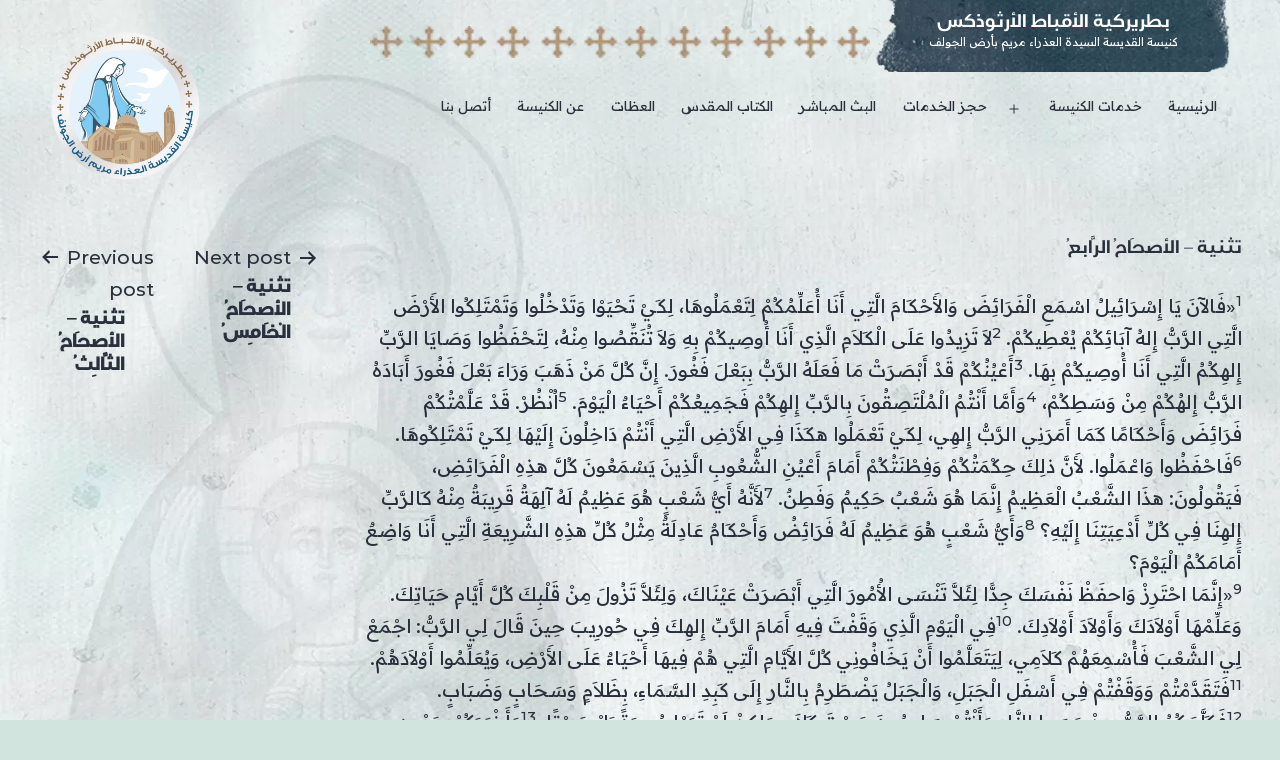

--- FILE ---
content_type: text/html; charset=UTF-8
request_url: https://www.stmaryelgolf.com/chapter/%D8%AA%D8%AB%D9%86%D9%8A%D8%A9-%D8%A7%D9%84%D8%A3%D8%B5%D8%AD%D9%8E%D8%A7%D8%AD%D9%8F-%D8%A7%D9%84%D8%B1%D9%91%D9%8E%D8%A7%D8%A8%D8%B9%D9%8F/
body_size: 16166
content:
<!doctype html>
<html lang="en" >
<head>
	<meta charset="UTF-8" />
	<meta name="viewport" content="width=device-width, initial-scale=1" />
        <link rel="preconnect" href="https://fonts.googleapis.com">
        <link rel="preconnect" href="https://fonts.gstatic.com" crossorigin>
        <link href="https://fonts.googleapis.com/css2?family=Readex+Pro&display=swap" rel="stylesheet">
	<meta name='robots' content='index, follow, max-image-preview:large, max-snippet:-1, max-video-preview:-1' />

	<!-- This site is optimized with the Yoast SEO plugin v25.0 - https://yoast.com/wordpress/plugins/seo/ -->
	<title>تثنية – الأصحَاحُ الرَّابعُ - بطريركية الأقباط الأرثوذكس</title>
	<link rel="canonical" href="https://www.stmaryelgolf.com/chapter/تثنية-الأصحَاحُ-الرَّابعُ/" />
	<meta property="og:locale" content="en_US" />
	<meta property="og:type" content="article" />
	<meta property="og:title" content="تثنية – الأصحَاحُ الرَّابعُ - بطريركية الأقباط الأرثوذكس" />
	<meta property="og:description" content="1«فَالآنَ يَا إِسْرَائِيلُ اسْمَعِ الْفَرَائِضَ وَالأَحْكَامَ الَّتِي أَنَا أُعَلِّمُكُمْ لِتَعْمَلُوهَا، لِكَيْ تَحْيَوْا وَتَدْخُلُوا وَتَمْتَلِكُوا الأَرْضَ الَّتِي الرَّبُّ إِلهُ آبَائِكُمْ يُعْطِيكُمْ. 2لاَ تَزِيدُوا عَلَى الْكَلاَمِ الَّذِي أَنَا أُوصِيكُمْ بِهِ وَلاَ تُنَقِّصُوا مِنْهُ، لِتَحْفَظُوا وَصَايَا الرَّبِّ إِلهِكُمُ الَّتِي أَنَا أُوصِيكُمْ بِهَا. 3أَعْيُنُكُمْ قَدْ أَبْصَرَتْ مَا فَعَلَهُ الرَّبُّ بِبَعْلَ فَغُورَ. إِنَّ كُلَّ مَنْ ذَهَبَ وَرَاءَ بَعْلَ فَغُورَ أَبَادَهُ [&hellip;]" />
	<meta property="og:url" content="https://www.stmaryelgolf.com/chapter/تثنية-الأصحَاحُ-الرَّابعُ/" />
	<meta property="og:site_name" content="بطريركية الأقباط الأرثوذكس" />
	<meta property="article:publisher" content="https://www.facebook.com/saintmaryelgolf" />
	<meta property="og:image" content="https://www.stmaryelgolf.com/wp-content/uploads/2021/06/logo.png" />
	<meta property="og:image:width" content="256" />
	<meta property="og:image:height" content="256" />
	<meta property="og:image:type" content="image/png" />
	<meta name="twitter:card" content="summary_large_image" />
	<script type="application/ld+json" class="yoast-schema-graph">{"@context":"https://schema.org","@graph":[{"@type":"WebPage","@id":"https://www.stmaryelgolf.com/chapter/%d8%aa%d8%ab%d9%86%d9%8a%d8%a9-%d8%a7%d9%84%d8%a3%d8%b5%d8%ad%d9%8e%d8%a7%d8%ad%d9%8f-%d8%a7%d9%84%d8%b1%d9%91%d9%8e%d8%a7%d8%a8%d8%b9%d9%8f/","url":"https://www.stmaryelgolf.com/chapter/%d8%aa%d8%ab%d9%86%d9%8a%d8%a9-%d8%a7%d9%84%d8%a3%d8%b5%d8%ad%d9%8e%d8%a7%d8%ad%d9%8f-%d8%a7%d9%84%d8%b1%d9%91%d9%8e%d8%a7%d8%a8%d8%b9%d9%8f/","name":"تثنية – الأصحَاحُ الرَّابعُ - بطريركية الأقباط الأرثوذكس","isPartOf":{"@id":"https://www.stmaryelgolf.com/#website"},"datePublished":"2022-01-08T08:47:29+00:00","breadcrumb":{"@id":"https://www.stmaryelgolf.com/chapter/%d8%aa%d8%ab%d9%86%d9%8a%d8%a9-%d8%a7%d9%84%d8%a3%d8%b5%d8%ad%d9%8e%d8%a7%d8%ad%d9%8f-%d8%a7%d9%84%d8%b1%d9%91%d9%8e%d8%a7%d8%a8%d8%b9%d9%8f/#breadcrumb"},"inLanguage":"en","potentialAction":[{"@type":"ReadAction","target":["https://www.stmaryelgolf.com/chapter/%d8%aa%d8%ab%d9%86%d9%8a%d8%a9-%d8%a7%d9%84%d8%a3%d8%b5%d8%ad%d9%8e%d8%a7%d8%ad%d9%8f-%d8%a7%d9%84%d8%b1%d9%91%d9%8e%d8%a7%d8%a8%d8%b9%d9%8f/"]}]},{"@type":"BreadcrumbList","@id":"https://www.stmaryelgolf.com/chapter/%d8%aa%d8%ab%d9%86%d9%8a%d8%a9-%d8%a7%d9%84%d8%a3%d8%b5%d8%ad%d9%8e%d8%a7%d8%ad%d9%8f-%d8%a7%d9%84%d8%b1%d9%91%d9%8e%d8%a7%d8%a8%d8%b9%d9%8f/#breadcrumb","itemListElement":[{"@type":"ListItem","position":1,"name":"Home","item":"https://www.stmaryelgolf.com/"},{"@type":"ListItem","position":2,"name":"Chapters","item":"https://www.stmaryelgolf.com/chapter/"},{"@type":"ListItem","position":3,"name":"تثنية – الأصحَاحُ الرَّابعُ"}]},{"@type":"WebSite","@id":"https://www.stmaryelgolf.com/#website","url":"https://www.stmaryelgolf.com/","name":"كنيسة القديسة السيدة العذراء مريم بأرض الجولف - بطريركية الأقباط الأرثوذكس","description":"كنيسة القديسة السيدة العذراء مريم بأرض الجولف","publisher":{"@id":"https://www.stmaryelgolf.com/#organization"},"alternateName":"كنيسة القديسة السيدة العذراء مريم بأرض الجولف","potentialAction":[{"@type":"SearchAction","target":{"@type":"EntryPoint","urlTemplate":"https://www.stmaryelgolf.com/?s={search_term_string}"},"query-input":{"@type":"PropertyValueSpecification","valueRequired":true,"valueName":"search_term_string"}}],"inLanguage":"en"},{"@type":"Organization","@id":"https://www.stmaryelgolf.com/#organization","name":"كنيسة القديسة السيدة العذراء مريم بأرض الجولف - بطريركية الأقباط الأرثوذكس","url":"https://www.stmaryelgolf.com/","logo":{"@type":"ImageObject","inLanguage":"en","@id":"https://www.stmaryelgolf.com/#/schema/logo/image/","url":"https://www.stmaryelgolf.com/wp-content/uploads/2022/02/cropped-logo.png","contentUrl":"https://www.stmaryelgolf.com/wp-content/uploads/2022/02/cropped-logo.png","width":512,"height":512,"caption":"كنيسة القديسة السيدة العذراء مريم بأرض الجولف - بطريركية الأقباط الأرثوذكس"},"image":{"@id":"https://www.stmaryelgolf.com/#/schema/logo/image/"},"sameAs":["https://www.facebook.com/saintmaryelgolf"]}]}</script>
	<!-- / Yoast SEO plugin. -->


<link rel="alternate" type="application/rss+xml" title="بطريركية الأقباط الأرثوذكس &raquo; Feed" href="https://www.stmaryelgolf.com/feed/" />
<link rel="alternate" type="application/rss+xml" title="بطريركية الأقباط الأرثوذكس &raquo; Comments Feed" href="https://www.stmaryelgolf.com/comments/feed/" />
<link rel="alternate" title="oEmbed (JSON)" type="application/json+oembed" href="https://www.stmaryelgolf.com/wp-json/oembed/1.0/embed?url=https%3A%2F%2Fwww.stmaryelgolf.com%2Fchapter%2F%25d8%25aa%25d8%25ab%25d9%2586%25d9%258a%25d8%25a9-%25d8%25a7%25d9%2584%25d8%25a3%25d8%25b5%25d8%25ad%25d9%258e%25d8%25a7%25d8%25ad%25d9%258f-%25d8%25a7%25d9%2584%25d8%25b1%25d9%2591%25d9%258e%25d8%25a7%25d8%25a8%25d8%25b9%25d9%258f%2F" />
<link rel="alternate" title="oEmbed (XML)" type="text/xml+oembed" href="https://www.stmaryelgolf.com/wp-json/oembed/1.0/embed?url=https%3A%2F%2Fwww.stmaryelgolf.com%2Fchapter%2F%25d8%25aa%25d8%25ab%25d9%2586%25d9%258a%25d8%25a9-%25d8%25a7%25d9%2584%25d8%25a3%25d8%25b5%25d8%25ad%25d9%258e%25d8%25a7%25d8%25ad%25d9%258f-%25d8%25a7%25d9%2584%25d8%25b1%25d9%2591%25d9%258e%25d8%25a7%25d8%25a8%25d8%25b9%25d9%258f%2F&#038;format=xml" />
<style id='wp-img-auto-sizes-contain-inline-css'>
img:is([sizes=auto i],[sizes^="auto," i]){contain-intrinsic-size:3000px 1500px}
/*# sourceURL=wp-img-auto-sizes-contain-inline-css */
</style>
<style id='wp-emoji-styles-inline-css'>

	img.wp-smiley, img.emoji {
		display: inline !important;
		border: none !important;
		box-shadow: none !important;
		height: 1em !important;
		width: 1em !important;
		margin: 0 0.07em !important;
		vertical-align: -0.1em !important;
		background: none !important;
		padding: 0 !important;
	}
/*# sourceURL=wp-emoji-styles-inline-css */
</style>
<style id='wp-block-library-inline-css'>
:root{--wp-block-synced-color:#7a00df;--wp-block-synced-color--rgb:122,0,223;--wp-bound-block-color:var(--wp-block-synced-color);--wp-editor-canvas-background:#ddd;--wp-admin-theme-color:#007cba;--wp-admin-theme-color--rgb:0,124,186;--wp-admin-theme-color-darker-10:#006ba1;--wp-admin-theme-color-darker-10--rgb:0,107,160.5;--wp-admin-theme-color-darker-20:#005a87;--wp-admin-theme-color-darker-20--rgb:0,90,135;--wp-admin-border-width-focus:2px}@media (min-resolution:192dpi){:root{--wp-admin-border-width-focus:1.5px}}.wp-element-button{cursor:pointer}:root .has-very-light-gray-background-color{background-color:#eee}:root .has-very-dark-gray-background-color{background-color:#313131}:root .has-very-light-gray-color{color:#eee}:root .has-very-dark-gray-color{color:#313131}:root .has-vivid-green-cyan-to-vivid-cyan-blue-gradient-background{background:linear-gradient(135deg,#00d084,#0693e3)}:root .has-purple-crush-gradient-background{background:linear-gradient(135deg,#34e2e4,#4721fb 50%,#ab1dfe)}:root .has-hazy-dawn-gradient-background{background:linear-gradient(135deg,#faaca8,#dad0ec)}:root .has-subdued-olive-gradient-background{background:linear-gradient(135deg,#fafae1,#67a671)}:root .has-atomic-cream-gradient-background{background:linear-gradient(135deg,#fdd79a,#004a59)}:root .has-nightshade-gradient-background{background:linear-gradient(135deg,#330968,#31cdcf)}:root .has-midnight-gradient-background{background:linear-gradient(135deg,#020381,#2874fc)}:root{--wp--preset--font-size--normal:16px;--wp--preset--font-size--huge:42px}.has-regular-font-size{font-size:1em}.has-larger-font-size{font-size:2.625em}.has-normal-font-size{font-size:var(--wp--preset--font-size--normal)}.has-huge-font-size{font-size:var(--wp--preset--font-size--huge)}.has-text-align-center{text-align:center}.has-text-align-left{text-align:left}.has-text-align-right{text-align:right}.has-fit-text{white-space:nowrap!important}#end-resizable-editor-section{display:none}.aligncenter{clear:both}.items-justified-left{justify-content:flex-start}.items-justified-center{justify-content:center}.items-justified-right{justify-content:flex-end}.items-justified-space-between{justify-content:space-between}.screen-reader-text{border:0;clip-path:inset(50%);height:1px;margin:-1px;overflow:hidden;padding:0;position:absolute;width:1px;word-wrap:normal!important}.screen-reader-text:focus{background-color:#ddd;clip-path:none;color:#444;display:block;font-size:1em;height:auto;left:5px;line-height:normal;padding:15px 23px 14px;text-decoration:none;top:5px;width:auto;z-index:100000}html :where(.has-border-color){border-style:solid}html :where([style*=border-top-color]){border-top-style:solid}html :where([style*=border-right-color]){border-right-style:solid}html :where([style*=border-bottom-color]){border-bottom-style:solid}html :where([style*=border-left-color]){border-left-style:solid}html :where([style*=border-width]){border-style:solid}html :where([style*=border-top-width]){border-top-style:solid}html :where([style*=border-right-width]){border-right-style:solid}html :where([style*=border-bottom-width]){border-bottom-style:solid}html :where([style*=border-left-width]){border-left-style:solid}html :where(img[class*=wp-image-]){height:auto;max-width:100%}:where(figure){margin:0 0 1em}html :where(.is-position-sticky){--wp-admin--admin-bar--position-offset:var(--wp-admin--admin-bar--height,0px)}@media screen and (max-width:600px){html :where(.is-position-sticky){--wp-admin--admin-bar--position-offset:0px}}

/*# sourceURL=wp-block-library-inline-css */
</style><style id='wp-block-group-inline-css'>
.wp-block-group{box-sizing:border-box}:where(.wp-block-group.wp-block-group-is-layout-constrained){position:relative}
/*# sourceURL=https://www.stmaryelgolf.com/wp-includes/blocks/group/style.min.css */
</style>
<style id='wp-block-group-theme-inline-css'>
:where(.wp-block-group.has-background){padding:1.25em 2.375em}
/*# sourceURL=https://www.stmaryelgolf.com/wp-includes/blocks/group/theme.min.css */
</style>
<style id='global-styles-inline-css'>
:root{--wp--preset--aspect-ratio--square: 1;--wp--preset--aspect-ratio--4-3: 4/3;--wp--preset--aspect-ratio--3-4: 3/4;--wp--preset--aspect-ratio--3-2: 3/2;--wp--preset--aspect-ratio--2-3: 2/3;--wp--preset--aspect-ratio--16-9: 16/9;--wp--preset--aspect-ratio--9-16: 9/16;--wp--preset--color--black: #000000;--wp--preset--color--cyan-bluish-gray: #abb8c3;--wp--preset--color--white: #FFFFFF;--wp--preset--color--pale-pink: #f78da7;--wp--preset--color--vivid-red: #cf2e2e;--wp--preset--color--luminous-vivid-orange: #ff6900;--wp--preset--color--luminous-vivid-amber: #fcb900;--wp--preset--color--light-green-cyan: #7bdcb5;--wp--preset--color--vivid-green-cyan: #00d084;--wp--preset--color--pale-cyan-blue: #8ed1fc;--wp--preset--color--vivid-cyan-blue: #0693e3;--wp--preset--color--vivid-purple: #9b51e0;--wp--preset--color--dark-gray: #28303D;--wp--preset--color--gray: #39414D;--wp--preset--color--green: #D1E4DD;--wp--preset--color--blue: #D1DFE4;--wp--preset--color--purple: #D1D1E4;--wp--preset--color--red: #E4D1D1;--wp--preset--color--orange: #E4DAD1;--wp--preset--color--yellow: #EEEADD;--wp--preset--gradient--vivid-cyan-blue-to-vivid-purple: linear-gradient(135deg,rgb(6,147,227) 0%,rgb(155,81,224) 100%);--wp--preset--gradient--light-green-cyan-to-vivid-green-cyan: linear-gradient(135deg,rgb(122,220,180) 0%,rgb(0,208,130) 100%);--wp--preset--gradient--luminous-vivid-amber-to-luminous-vivid-orange: linear-gradient(135deg,rgb(252,185,0) 0%,rgb(255,105,0) 100%);--wp--preset--gradient--luminous-vivid-orange-to-vivid-red: linear-gradient(135deg,rgb(255,105,0) 0%,rgb(207,46,46) 100%);--wp--preset--gradient--very-light-gray-to-cyan-bluish-gray: linear-gradient(135deg,rgb(238,238,238) 0%,rgb(169,184,195) 100%);--wp--preset--gradient--cool-to-warm-spectrum: linear-gradient(135deg,rgb(74,234,220) 0%,rgb(151,120,209) 20%,rgb(207,42,186) 40%,rgb(238,44,130) 60%,rgb(251,105,98) 80%,rgb(254,248,76) 100%);--wp--preset--gradient--blush-light-purple: linear-gradient(135deg,rgb(255,206,236) 0%,rgb(152,150,240) 100%);--wp--preset--gradient--blush-bordeaux: linear-gradient(135deg,rgb(254,205,165) 0%,rgb(254,45,45) 50%,rgb(107,0,62) 100%);--wp--preset--gradient--luminous-dusk: linear-gradient(135deg,rgb(255,203,112) 0%,rgb(199,81,192) 50%,rgb(65,88,208) 100%);--wp--preset--gradient--pale-ocean: linear-gradient(135deg,rgb(255,245,203) 0%,rgb(182,227,212) 50%,rgb(51,167,181) 100%);--wp--preset--gradient--electric-grass: linear-gradient(135deg,rgb(202,248,128) 0%,rgb(113,206,126) 100%);--wp--preset--gradient--midnight: linear-gradient(135deg,rgb(2,3,129) 0%,rgb(40,116,252) 100%);--wp--preset--gradient--purple-to-yellow: linear-gradient(160deg, #D1D1E4 0%, #EEEADD 100%);--wp--preset--gradient--yellow-to-purple: linear-gradient(160deg, #EEEADD 0%, #D1D1E4 100%);--wp--preset--gradient--green-to-yellow: linear-gradient(160deg, #D1E4DD 0%, #EEEADD 100%);--wp--preset--gradient--yellow-to-green: linear-gradient(160deg, #EEEADD 0%, #D1E4DD 100%);--wp--preset--gradient--red-to-yellow: linear-gradient(160deg, #E4D1D1 0%, #EEEADD 100%);--wp--preset--gradient--yellow-to-red: linear-gradient(160deg, #EEEADD 0%, #E4D1D1 100%);--wp--preset--gradient--purple-to-red: linear-gradient(160deg, #D1D1E4 0%, #E4D1D1 100%);--wp--preset--gradient--red-to-purple: linear-gradient(160deg, #E4D1D1 0%, #D1D1E4 100%);--wp--preset--font-size--small: 18px;--wp--preset--font-size--medium: 20px;--wp--preset--font-size--large: 24px;--wp--preset--font-size--x-large: 42px;--wp--preset--font-size--extra-small: 16px;--wp--preset--font-size--normal: 20px;--wp--preset--font-size--extra-large: 40px;--wp--preset--font-size--huge: 96px;--wp--preset--font-size--gigantic: 144px;--wp--preset--spacing--20: 0.44rem;--wp--preset--spacing--30: 0.67rem;--wp--preset--spacing--40: 1rem;--wp--preset--spacing--50: 1.5rem;--wp--preset--spacing--60: 2.25rem;--wp--preset--spacing--70: 3.38rem;--wp--preset--spacing--80: 5.06rem;--wp--preset--shadow--natural: 6px 6px 9px rgba(0, 0, 0, 0.2);--wp--preset--shadow--deep: 12px 12px 50px rgba(0, 0, 0, 0.4);--wp--preset--shadow--sharp: 6px 6px 0px rgba(0, 0, 0, 0.2);--wp--preset--shadow--outlined: 6px 6px 0px -3px rgb(255, 255, 255), 6px 6px rgb(0, 0, 0);--wp--preset--shadow--crisp: 6px 6px 0px rgb(0, 0, 0);}:where(.is-layout-flex){gap: 0.5em;}:where(.is-layout-grid){gap: 0.5em;}body .is-layout-flex{display: flex;}.is-layout-flex{flex-wrap: wrap;align-items: center;}.is-layout-flex > :is(*, div){margin: 0;}body .is-layout-grid{display: grid;}.is-layout-grid > :is(*, div){margin: 0;}:where(.wp-block-columns.is-layout-flex){gap: 2em;}:where(.wp-block-columns.is-layout-grid){gap: 2em;}:where(.wp-block-post-template.is-layout-flex){gap: 1.25em;}:where(.wp-block-post-template.is-layout-grid){gap: 1.25em;}.has-black-color{color: var(--wp--preset--color--black) !important;}.has-cyan-bluish-gray-color{color: var(--wp--preset--color--cyan-bluish-gray) !important;}.has-white-color{color: var(--wp--preset--color--white) !important;}.has-pale-pink-color{color: var(--wp--preset--color--pale-pink) !important;}.has-vivid-red-color{color: var(--wp--preset--color--vivid-red) !important;}.has-luminous-vivid-orange-color{color: var(--wp--preset--color--luminous-vivid-orange) !important;}.has-luminous-vivid-amber-color{color: var(--wp--preset--color--luminous-vivid-amber) !important;}.has-light-green-cyan-color{color: var(--wp--preset--color--light-green-cyan) !important;}.has-vivid-green-cyan-color{color: var(--wp--preset--color--vivid-green-cyan) !important;}.has-pale-cyan-blue-color{color: var(--wp--preset--color--pale-cyan-blue) !important;}.has-vivid-cyan-blue-color{color: var(--wp--preset--color--vivid-cyan-blue) !important;}.has-vivid-purple-color{color: var(--wp--preset--color--vivid-purple) !important;}.has-black-background-color{background-color: var(--wp--preset--color--black) !important;}.has-cyan-bluish-gray-background-color{background-color: var(--wp--preset--color--cyan-bluish-gray) !important;}.has-white-background-color{background-color: var(--wp--preset--color--white) !important;}.has-pale-pink-background-color{background-color: var(--wp--preset--color--pale-pink) !important;}.has-vivid-red-background-color{background-color: var(--wp--preset--color--vivid-red) !important;}.has-luminous-vivid-orange-background-color{background-color: var(--wp--preset--color--luminous-vivid-orange) !important;}.has-luminous-vivid-amber-background-color{background-color: var(--wp--preset--color--luminous-vivid-amber) !important;}.has-light-green-cyan-background-color{background-color: var(--wp--preset--color--light-green-cyan) !important;}.has-vivid-green-cyan-background-color{background-color: var(--wp--preset--color--vivid-green-cyan) !important;}.has-pale-cyan-blue-background-color{background-color: var(--wp--preset--color--pale-cyan-blue) !important;}.has-vivid-cyan-blue-background-color{background-color: var(--wp--preset--color--vivid-cyan-blue) !important;}.has-vivid-purple-background-color{background-color: var(--wp--preset--color--vivid-purple) !important;}.has-black-border-color{border-color: var(--wp--preset--color--black) !important;}.has-cyan-bluish-gray-border-color{border-color: var(--wp--preset--color--cyan-bluish-gray) !important;}.has-white-border-color{border-color: var(--wp--preset--color--white) !important;}.has-pale-pink-border-color{border-color: var(--wp--preset--color--pale-pink) !important;}.has-vivid-red-border-color{border-color: var(--wp--preset--color--vivid-red) !important;}.has-luminous-vivid-orange-border-color{border-color: var(--wp--preset--color--luminous-vivid-orange) !important;}.has-luminous-vivid-amber-border-color{border-color: var(--wp--preset--color--luminous-vivid-amber) !important;}.has-light-green-cyan-border-color{border-color: var(--wp--preset--color--light-green-cyan) !important;}.has-vivid-green-cyan-border-color{border-color: var(--wp--preset--color--vivid-green-cyan) !important;}.has-pale-cyan-blue-border-color{border-color: var(--wp--preset--color--pale-cyan-blue) !important;}.has-vivid-cyan-blue-border-color{border-color: var(--wp--preset--color--vivid-cyan-blue) !important;}.has-vivid-purple-border-color{border-color: var(--wp--preset--color--vivid-purple) !important;}.has-vivid-cyan-blue-to-vivid-purple-gradient-background{background: var(--wp--preset--gradient--vivid-cyan-blue-to-vivid-purple) !important;}.has-light-green-cyan-to-vivid-green-cyan-gradient-background{background: var(--wp--preset--gradient--light-green-cyan-to-vivid-green-cyan) !important;}.has-luminous-vivid-amber-to-luminous-vivid-orange-gradient-background{background: var(--wp--preset--gradient--luminous-vivid-amber-to-luminous-vivid-orange) !important;}.has-luminous-vivid-orange-to-vivid-red-gradient-background{background: var(--wp--preset--gradient--luminous-vivid-orange-to-vivid-red) !important;}.has-very-light-gray-to-cyan-bluish-gray-gradient-background{background: var(--wp--preset--gradient--very-light-gray-to-cyan-bluish-gray) !important;}.has-cool-to-warm-spectrum-gradient-background{background: var(--wp--preset--gradient--cool-to-warm-spectrum) !important;}.has-blush-light-purple-gradient-background{background: var(--wp--preset--gradient--blush-light-purple) !important;}.has-blush-bordeaux-gradient-background{background: var(--wp--preset--gradient--blush-bordeaux) !important;}.has-luminous-dusk-gradient-background{background: var(--wp--preset--gradient--luminous-dusk) !important;}.has-pale-ocean-gradient-background{background: var(--wp--preset--gradient--pale-ocean) !important;}.has-electric-grass-gradient-background{background: var(--wp--preset--gradient--electric-grass) !important;}.has-midnight-gradient-background{background: var(--wp--preset--gradient--midnight) !important;}.has-small-font-size{font-size: var(--wp--preset--font-size--small) !important;}.has-medium-font-size{font-size: var(--wp--preset--font-size--medium) !important;}.has-large-font-size{font-size: var(--wp--preset--font-size--large) !important;}.has-x-large-font-size{font-size: var(--wp--preset--font-size--x-large) !important;}
/*# sourceURL=global-styles-inline-css */
</style>

<style id='classic-theme-styles-inline-css'>
/*! This file is auto-generated */
.wp-block-button__link{color:#fff;background-color:#32373c;border-radius:9999px;box-shadow:none;text-decoration:none;padding:calc(.667em + 2px) calc(1.333em + 2px);font-size:1.125em}.wp-block-file__button{background:#32373c;color:#fff;text-decoration:none}
/*# sourceURL=/wp-includes/css/classic-themes.min.css */
</style>
<link rel='stylesheet' id='chapters-for-authors-css' href='https://www.stmaryelgolf.com/wp-content/plugins/chapters-for-authors/public/css/chapters-for-authors-public.css?ver=1.1' media='all' />
<link rel='stylesheet' id='wppa_style-css' href='https://www.stmaryelgolf.com/wp-content/plugins/wp-photo-album-plus/wppa-style.css?ver=250503-94917' media='all' />
<style id='wppa_style-inline-css'>

.wppa-box {	border-style: solid; border-width:1px;border-radius:6px; -moz-border-radius:6px;margin-bottom:8px;background-color:#eeeeee;border-color:#cccccc; }
.wppa-mini-box { border-style: solid; border-width:1px;border-radius:2px;border-color:#cccccc; }
.wppa-cover-box {  }
.wppa-cover-text-frame {  }
.wppa-box-text {  }
.wppa-box-text, .wppa-box-text-nocolor { font-weight:normal; }
.wppa-thumb-text { font-weight:normal; }
.wppa-nav-text { font-weight:normal; }
.wppa-img { background-color:#eeeeee; }
.wppa-title { font-weight:bold; }
.wppa-fulldesc { font-weight:normal; }
.wppa-fulltitle { font-weight:normal; }
/*# sourceURL=wppa_style-inline-css */
</style>
<link rel='stylesheet' id='church-style-css' href='https://www.stmaryelgolf.com/wp-content/themes/church/style.css?ver=1.0' media='all' />
<link rel='stylesheet' id='church-print-style-css' href='https://www.stmaryelgolf.com/wp-content/themes/church/assets/css/print.css?ver=1.0' media='print' />
<link rel='stylesheet' id='wp-pagenavi-css' href='https://www.stmaryelgolf.com/wp-content/plugins/wp-pagenavi/pagenavi-css.css?ver=2.70' media='all' />
<script src="https://www.stmaryelgolf.com/wp-includes/js/dist/hooks.min.js?ver=dd5603f07f9220ed27f1" id="wp-hooks-js"></script>
<script src="https://www.stmaryelgolf.com/wp-includes/js/dist/i18n.min.js?ver=c26c3dc7bed366793375" id="wp-i18n-js"></script>
<script id="wp-i18n-js-after">
wp.i18n.setLocaleData( { 'text direction\u0004ltr': [ 'ltr' ] } );
//# sourceURL=wp-i18n-js-after
</script>
<script src="https://www.stmaryelgolf.com/wp-content/plugins/wp-photo-album-plus/js/wppa-decls.js?ver=250503-94917" id="wppa-decls-js"></script>
<script src="https://www.stmaryelgolf.com/wp-includes/js/jquery/jquery.min.js?ver=3.7.1" id="jquery-core-js"></script>
<script src="https://www.stmaryelgolf.com/wp-includes/js/jquery/jquery-migrate.min.js?ver=3.4.1" id="jquery-migrate-js"></script>
<script src="https://www.stmaryelgolf.com/wp-includes/js/jquery/jquery.form.min.js?ver=4.3.0" id="jquery-form-js"></script>
<script src="https://www.stmaryelgolf.com/wp-includes/js/imagesloaded.min.js?ver=5.0.0" id="imagesloaded-js"></script>
<script src="https://www.stmaryelgolf.com/wp-includes/js/masonry.min.js?ver=4.2.2" id="masonry-js"></script>
<script src="https://www.stmaryelgolf.com/wp-includes/js/jquery/jquery.masonry.min.js?ver=3.1.2b" id="jquery-masonry-js"></script>
<script src="https://www.stmaryelgolf.com/wp-includes/js/jquery/ui/core.min.js?ver=1.13.3" id="jquery-ui-core-js"></script>
<script src="https://www.stmaryelgolf.com/wp-includes/js/jquery/ui/mouse.min.js?ver=1.13.3" id="jquery-ui-mouse-js"></script>
<script src="https://www.stmaryelgolf.com/wp-includes/js/jquery/ui/resizable.min.js?ver=1.13.3" id="jquery-ui-resizable-js"></script>
<script src="https://www.stmaryelgolf.com/wp-includes/js/jquery/ui/draggable.min.js?ver=1.13.3" id="jquery-ui-draggable-js"></script>
<script src="https://www.stmaryelgolf.com/wp-includes/js/jquery/ui/controlgroup.min.js?ver=1.13.3" id="jquery-ui-controlgroup-js"></script>
<script src="https://www.stmaryelgolf.com/wp-includes/js/jquery/ui/checkboxradio.min.js?ver=1.13.3" id="jquery-ui-checkboxradio-js"></script>
<script src="https://www.stmaryelgolf.com/wp-includes/js/jquery/ui/button.min.js?ver=1.13.3" id="jquery-ui-button-js"></script>
<script src="https://www.stmaryelgolf.com/wp-includes/js/jquery/ui/dialog.min.js?ver=1.13.3" id="jquery-ui-dialog-js"></script>
<script id="wppa-all-js-extra">
var wppaObj = {"restUrl":"https://www.stmaryelgolf.com/wp-json/","restNonce":"2d1051086d"};
//# sourceURL=wppa-all-js-extra
</script>
<script src="https://www.stmaryelgolf.com/wp-content/plugins/wp-photo-album-plus/js/wppa-all.js?ver=250503-94917" id="wppa-all-js"></script>
<script src="https://www.stmaryelgolf.com/wp-content/plugins/wp-photo-album-plus/vendor/jquery-easing/jquery.easing.min.js?ver=9.0.07.002" id="nicescrollr-easing-min-js-js"></script>
<script src="https://www.stmaryelgolf.com/wp-content/plugins/chapters-for-authors/public/js/chapters-for-authors-public.js?ver=1.1" id="chapters-for-authors-js"></script>
<link rel="https://api.w.org/" href="https://www.stmaryelgolf.com/wp-json/" /><link rel="alternate" title="JSON" type="application/json" href="https://www.stmaryelgolf.com/wp-json/wp/v2/chapters_for_authors/1129" /><link rel="EditURI" type="application/rsd+xml" title="RSD" href="https://www.stmaryelgolf.com/xmlrpc.php?rsd" />
<meta name="generator" content="WordPress 6.9" />
<link rel='shortlink' href='https://www.stmaryelgolf.com/?p=1129' />
<style id="custom-background-css">
body.custom-background { background-image: url("https://www.stmaryelgolf.com/wp-content/uploads/2022/01/backgrnd.png"); background-position: left top; background-size: cover; background-repeat: no-repeat; background-attachment: fixed; }
</style>
	<link rel="icon" href="https://www.stmaryelgolf.com/wp-content/uploads/2023/09/cropped-cropped-ST_Mary_Church_Logo-final-RGB-32x32.png" sizes="32x32" />
<link rel="icon" href="https://www.stmaryelgolf.com/wp-content/uploads/2023/09/cropped-cropped-ST_Mary_Church_Logo-final-RGB-192x192.png" sizes="192x192" />
<link rel="apple-touch-icon" href="https://www.stmaryelgolf.com/wp-content/uploads/2023/09/cropped-cropped-ST_Mary_Church_Logo-final-RGB-180x180.png" />
<meta name="msapplication-TileImage" content="https://www.stmaryelgolf.com/wp-content/uploads/2023/09/cropped-cropped-ST_Mary_Church_Logo-final-RGB-270x270.png" />
</head>

<body class="wp-singular chapters_for_authors-template-default single single-chapters_for_authors postid-1129 custom-background wp-custom-logo wp-embed-responsive wp-theme-church is-light-theme no-js singular has-main-navigation">
<div id="page" class="site">
	<a class="skip-link screen-reader-text" href="#content">Skip to content</a>

	
<header id="masthead" class="site-header has-logo has-title-and-tagline has-menu" role="banner">

    <div class="container"><div class="row">
	<div class="site-logo"><a href="https://www.stmaryelgolf.com/" class="custom-logo-link" rel="home"><img width="576" height="579" src="https://www.stmaryelgolf.com/wp-content/uploads/2023/09/cropped-ST_Mary_Church_Logo-final-RGB.png" class="custom-logo" alt="بطريركية الأقباط الأرثوذكس" decoding="async" fetchpriority="high" srcset="https://www.stmaryelgolf.com/wp-content/uploads/2023/09/cropped-ST_Mary_Church_Logo-final-RGB.png 576w, https://www.stmaryelgolf.com/wp-content/uploads/2023/09/cropped-ST_Mary_Church_Logo-final-RGB-298x300.png 298w, https://www.stmaryelgolf.com/wp-content/uploads/2023/09/cropped-ST_Mary_Church_Logo-final-RGB-150x150.png 150w" sizes="(max-width: 576px) 100vw, 576px" /></a></div>
        <img class="topcrosses" src="https://www.stmaryelgolf.com/wp-content/uploads/2022/01/topcrosses.png">
<div class="site-branding">

	
						<p class="site-title"><a href="https://www.stmaryelgolf.com/">بطريركية الأقباط الأرثوذكس</a></p>
			
			<p class="site-description">
			كنيسة القديسة السيدة العذراء مريم بأرض الجولف		</p>
	</div><!-- .site-branding -->
</div>
        <div class="row">
	<nav id="site-navigation" class="primary-navigation" role="navigation" aria-label="Primary menu">
		<div class="menu-button-container">
			<button id="primary-mobile-menu" class="button" aria-controls="primary-menu-list" aria-expanded="false">
				<span class="dropdown-icon open">Menu					<svg class="svg-icon" width="24" height="24" aria-hidden="true" role="img" focusable="false" viewBox="0 0 24 24" fill="none" xmlns="http://www.w3.org/2000/svg"><path fill-rule="evenodd" clip-rule="evenodd" d="M4.5 6H19.5V7.5H4.5V6ZM4.5 12H19.5V13.5H4.5V12ZM19.5 18H4.5V19.5H19.5V18Z" fill="currentColor"/></svg>				</span>
				<span class="dropdown-icon close">Close					<svg class="svg-icon" width="24" height="24" aria-hidden="true" role="img" focusable="false" viewBox="0 0 24 24" fill="none" xmlns="http://www.w3.org/2000/svg"><path fill-rule="evenodd" clip-rule="evenodd" d="M12 10.9394L5.53033 4.46973L4.46967 5.53039L10.9393 12.0001L4.46967 18.4697L5.53033 19.5304L12 13.0607L18.4697 19.5304L19.5303 18.4697L13.0607 12.0001L19.5303 5.53039L18.4697 4.46973L12 10.9394Z" fill="currentColor"/></svg>				</span>
			</button><!-- #primary-mobile-menu -->
		</div><!-- .menu-button-container -->
		<div class="primary-menu-container"><ul id="primary-menu-list" class="menu-wrapper"><li id="menu-item-3320" class="menu-item menu-item-type-post_type menu-item-object-page menu-item-home menu-item-3320"><a href="https://www.stmaryelgolf.com/">الرئيسية</a></li>
<li id="menu-item-3321" class="menu-item menu-item-type-post_type menu-item-object-page menu-item-has-children menu-item-3321"><a href="https://www.stmaryelgolf.com/%d8%ae%d8%af%d9%85%d8%a7%d8%aa-%d8%a7%d9%84%d9%83%d9%86%d9%8a%d8%b3%d8%a9/">خدمات الكنيسة</a><button class="sub-menu-toggle" aria-expanded="false" onClick="churchExpandSubMenu(this)"><span class="icon-plus"><svg class="svg-icon" width="18" height="18" aria-hidden="true" role="img" focusable="false" viewBox="0 0 24 24" fill="none" xmlns="http://www.w3.org/2000/svg"><path fill-rule="evenodd" clip-rule="evenodd" d="M18 11.2h-5.2V6h-1.6v5.2H6v1.6h5.2V18h1.6v-5.2H18z" fill="currentColor"/></svg></span><span class="icon-minus"><svg class="svg-icon" width="18" height="18" aria-hidden="true" role="img" focusable="false" viewBox="0 0 24 24" fill="none" xmlns="http://www.w3.org/2000/svg"><path fill-rule="evenodd" clip-rule="evenodd" d="M6 11h12v2H6z" fill="currentColor"/></svg></span><span class="screen-reader-text">Open menu</span></button>
<ul class="sub-menu">
	<li id="menu-item-3322" class="menu-item menu-item-type-post_type menu-item-object-page menu-item-3322"><a href="https://www.stmaryelgolf.com/%d8%a7%d9%84%d9%82%d8%af%d8%a7%d8%b3%d8%a7%d8%aa/">القداسات</a></li>
	<li id="menu-item-3324" class="menu-item menu-item-type-post_type menu-item-object-page menu-item-3324"><a href="https://www.stmaryelgolf.com/%d9%85%d8%af%d8%a7%d8%b1%d8%b3-%d8%a7%d9%84%d8%a3%d8%ad%d8%af/">مدارس الأحد</a></li>
	<li id="menu-item-3323" class="menu-item menu-item-type-post_type menu-item-object-page menu-item-3323"><a href="https://www.stmaryelgolf.com/%d8%a7%d9%84%d8%a3%d8%b9%d8%aa%d8%b1%d8%a7%d9%81%d8%a7%d8%aa/">الأعترافات</a></li>
	<li id="menu-item-3325" class="menu-item menu-item-type-post_type menu-item-object-page menu-item-3325"><a href="https://www.stmaryelgolf.com/%d8%af%d8%b1%d8%b3-%d9%83%d8%aa%d8%a7%d8%a8/">درس كتاب</a></li>
	<li id="menu-item-3559" class="menu-item menu-item-type-post_type menu-item-object-page menu-item-3559"><a href="https://www.stmaryelgolf.com/%d8%ae%d8%af%d9%85%d8%a9-%d8%a7%d9%84%d9%85%d8%b4%d9%88%d8%b1%d8%a9/">خدمة المشورة</a></li>
	<li id="menu-item-3327" class="menu-item menu-item-type-post_type menu-item-object-page menu-item-3327"><a href="https://www.stmaryelgolf.com/%d9%85%d8%b3%d8%aa%d8%b4%d9%81%d9%89-%d8%a3%d9%85-%d8%a7%d9%84%d9%86%d9%88%d8%b1/">مستشفى أم النور</a></li>
	<li id="menu-item-3328" class="menu-item menu-item-type-post_type menu-item-object-page menu-item-3328"><a href="https://www.stmaryelgolf.com/%d8%ad%d8%ac%d8%b2-%d8%a7%d9%84%d9%85%d9%86%d8%a7%d8%b3%d8%a8%d8%a7%d8%aa/">حجز المناسبات</a></li>
	<li id="menu-item-3330" class="menu-item menu-item-type-post_type menu-item-object-page menu-item-3330"><a href="https://www.stmaryelgolf.com/%d9%85%d8%a7%d8%b1%d9%8a-%d9%83%d9%88%d9%8a%d9%86-%d9%84%d8%a7%d9%86%d8%af/">ماري لاند بالشروق</a></li>
	<li id="menu-item-3332" class="menu-item menu-item-type-post_type menu-item-object-page menu-item-3332"><a href="https://www.stmaryelgolf.com/%d8%a7%d9%84%d9%83%d8%b4%d8%a7%d9%81%d8%a9/">الكشافة</a></li>
	<li id="menu-item-3334" class="menu-item menu-item-type-post_type menu-item-object-page menu-item-3334"><a href="https://www.stmaryelgolf.com/%d8%a7%d9%84%d8%ad%d8%b6%d8%a7%d9%86%d8%a9/">الحضانة</a></li>
	<li id="menu-item-3326" class="menu-item menu-item-type-post_type menu-item-object-page menu-item-3326"><a href="https://www.stmaryelgolf.com/%d9%85%d8%b1%d9%83%d8%b2-%d8%a7%d9%84%d8%b1%d8%ac%d8%a7%d8%a1/">مركز الرجاء</a></li>
	<li id="menu-item-3335" class="menu-item menu-item-type-post_type menu-item-object-page menu-item-3335"><a href="https://www.stmaryelgolf.com/%d8%a3%d8%ac%d8%aa%d9%85%d8%a7%d8%b9-%d8%a7%d9%84%d8%b4%d8%a8%d8%a7%d8%a8/">اجتماع  الشباب</a></li>
	<li id="menu-item-3660" class="menu-item menu-item-type-post_type menu-item-object-page menu-item-3660"><a href="https://www.stmaryelgolf.com/%d8%ae%d8%af%d9%85%d8%a9-%d9%85%d8%aa%d9%89-%d9%a2%d9%a5/">خدمة متى ٢٥</a></li>
	<li id="menu-item-3333" class="menu-item menu-item-type-post_type menu-item-object-page menu-item-3333"><a href="https://www.stmaryelgolf.com/%d8%a7%d9%84%d8%b1%d8%ad%d9%84%d8%a7%d8%aa/">خدمه القديس بولس للرحلات</a></li>
	<li id="menu-item-3329" class="menu-item menu-item-type-post_type menu-item-object-page menu-item-3329"><a href="https://www.stmaryelgolf.com/%d9%85%d8%b9%d8%b1%d8%b6-%d8%a7%d9%84%d9%83%d8%b1%d9%85%d8%a9/">معرض الكرمة</a></li>
	<li id="menu-item-3331" class="menu-item menu-item-type-post_type menu-item-object-page menu-item-3331"><a href="https://www.stmaryelgolf.com/%d8%af%d8%a7%d8%b1-%d8%a7%d9%84%d9%85%d8%b3%d9%86%d9%8a%d9%86/">دار المسنين</a></li>
	<li id="menu-item-3336" class="menu-item menu-item-type-post_type menu-item-object-page menu-item-3336"><a href="https://www.stmaryelgolf.com/%d8%af%d8%a7%d8%b1-%d8%a7%d9%84%d9%85%d8%ba%d8%aa%d8%b1%d8%a8%d9%8a%d9%86/">دار المغتربين</a></li>
	<li id="menu-item-3675" class="menu-item menu-item-type-post_type menu-item-object-page menu-item-3675"><a href="https://www.stmaryelgolf.com/%d8%ae%d8%af%d9%85%d8%a9-%d8%a7%d9%84%d9%82%d8%af%d9%8a%d8%b3-%d9%8a%d9%88%d8%b3%d9%81-%d8%a7%d9%84%d9%86%d8%ac%d8%a7%d8%b1/">خدمة القديس يوسف النجار</a></li>
</ul>
</li>
<li id="menu-item-3314" class="menu-item menu-item-type-custom menu-item-object-custom menu-item-3314"><a href="https://member.stmaryelgolf.com/signin.php">حجز الخدمات</a></li>
<li id="menu-item-3315" class="menu-item menu-item-type-custom menu-item-object-custom menu-item-3315"><a href="https://www.youtube.com/channel/UCYXT4fx09X4xJz2loWi2d4Q">البث المباشر</a></li>
<li id="menu-item-3318" class="menu-item menu-item-type-post_type menu-item-object-page menu-item-3318"><a href="https://www.stmaryelgolf.com/%d8%a7%d9%84%d9%83%d8%aa%d8%a7%d8%a8-%d8%a7%d9%84%d9%85%d9%82%d8%af%d8%b3/">الكتاب المقدس</a></li>
<li id="menu-item-3317" class="menu-item menu-item-type-post_type menu-item-object-page menu-item-3317"><a href="https://www.stmaryelgolf.com/%d8%a7%d9%84%d8%b9%d8%b8%d8%a7%d8%aa/">العظات</a></li>
<li id="menu-item-3337" class="menu-item menu-item-type-post_type menu-item-object-page menu-item-3337"><a href="https://www.stmaryelgolf.com/%d8%b9%d9%86-%d8%a7%d9%84%d9%83%d9%86%d9%8a%d8%b3%d8%a9-2/">عن الكنيسة</a></li>
<li id="menu-item-3316" class="menu-item menu-item-type-post_type menu-item-object-page menu-item-3316"><a href="https://www.stmaryelgolf.com/%d8%a3%d8%aa%d8%b5%d9%84-%d8%a8%d9%86%d8%a7/">أتصل بنا</a></li>
</ul></div>	</nav><!-- #site-navigation -->
</div>
</div>
</header><!-- #masthead -->
  
           
	<div id="content" class="site-content">
		<div id="primary" class="content-area">
                  
                     <main id="main" class="site-main2" role="main">			
    

<article id="post-1129" class="post-1129 chapters_for_authors type-chapters_for_authors status-publish hentry books-653 characters-354 entry">

	<header class="entry-header alignwide">
		<h1 class="entry-title">تثنية – الأصحَاحُ الرَّابعُ</h1>			</header><!-- .entry-header -->

	<div class="entry-content">
		<p style="text-align: right;"><sup>1</sup>«فَالآنَ يَا إِسْرَائِيلُ اسْمَعِ الْفَرَائِضَ وَالأَحْكَامَ الَّتِي أَنَا أُعَلِّمُكُمْ لِتَعْمَلُوهَا، لِكَيْ تَحْيَوْا وَتَدْخُلُوا وَتَمْتَلِكُوا الأَرْضَ الَّتِي الرَّبُّ إِلهُ آبَائِكُمْ يُعْطِيكُمْ. <sup>2</sup>لاَ تَزِيدُوا عَلَى الْكَلاَمِ الَّذِي أَنَا أُوصِيكُمْ بِهِ وَلاَ تُنَقِّصُوا مِنْهُ، لِتَحْفَظُوا وَصَايَا الرَّبِّ إِلهِكُمُ الَّتِي أَنَا أُوصِيكُمْ بِهَا. <sup>3</sup>أَعْيُنُكُمْ قَدْ أَبْصَرَتْ مَا فَعَلَهُ الرَّبُّ بِبَعْلَ فَغُورَ. إِنَّ كُلَّ مَنْ ذَهَبَ وَرَاءَ بَعْلَ فَغُورَ أَبَادَهُ الرَّبُّ إِلهُكُمْ مِنْ وَسَطِكُمْ، <sup>4</sup>وَأَمَّا أَنْتُمُ الْمُلْتَصِقُونَ بِالرَّبِّ إِلهِكُمْ فَجَمِيعُكُمْ أَحْيَاءٌ الْيَوْمَ. <sup>5</sup>اُنْظُرْ. قَدْ عَلَّمْتُكُمْ فَرَائِضَ وَأَحْكَامًا كَمَا أَمَرَنِي الرَّبُّ إِلهِي، لِكَيْ تَعْمَلُوا هكَذَا فِي الأَرْضِ الَّتِي أَنْتُمْ دَاخِلُونَ إِلَيْهَا لِكَيْ تَمْتَلِكُوهَا. <sup>6</sup>فَاحْفَظُوا وَاعْمَلُوا. لأَنَّ ذلِكَ حِكْمَتُكُمْ وَفِطْنَتُكُمْ أَمَامَ أَعْيُنِ الشُّعُوبِ الَّذِينَ يَسْمَعُونَ كُلَّ هذِهِ الْفَرَائِضِ، فَيَقُولُونَ: هذَا الشَّعْبُ الْعَظِيمُ إِنَّمَا هُوَ شَعْبٌ حَكِيمٌ وَفَطِنٌ. <sup>7</sup>لأَنَّهُ أَيُّ شَعْبٍ هُوَ عَظِيمٌ لَهُ آلِهَةٌ قَرِيبَةٌ مِنْهُ كَالرَّبِّ إِلهِنَا فِي كُلِّ أَدْعِيَتِنَا إِلَيْهِ؟ <sup>8</sup>وَأَيُّ شَعْبٍ هُوَ عَظِيمٌ لَهُ فَرَائِضُ وَأَحْكَامٌ عَادِلَةٌ مِثْلُ كُلِّ هذِهِ الشَّرِيعَةِ الَّتِي أَنَا وَاضِعٌ أَمَامَكُمُ الْيَوْمَ؟</p>
<p style="text-align: right;"><sup>9</sup>«إِنَّمَا احْتَرِزْ وَاحفَظْ نَفْسَكَ جِدًّا لِئَلاَّ تَنْسَى الأُمُورَ الَّتِي أَبْصَرَتْ عَيْنَاكَ، وَلِئَلاَّ تَزُولَ مِنْ قَلْبِكَ كُلَّ أَيَّامِ حَيَاتِكَ. وَعَلِّمْهَا أَوْلاَدَكَ وَأَوْلاَدَ أَوْلاَدِكَ. <sup>10</sup>فِي الْيَوْمِ الَّذِي وَقَفْتَ فِيهِ أَمَامَ الرَّبِّ إِلهِكَ فِي حُورِيبَ حِينَ قَالَ لِي الرَّبُّ: اجْمَعْ لِي الشَّعْبَ فَأُسْمِعَهُمْ كَلاَمِي، لِيَتَعَلَّمُوا أَنْ يَخَافُونِي كُلَّ الأَيَّامِ الَّتِي هُمْ فِيهَا أَحْيَاءٌ عَلَى الأَرْضِ، وَيُعَلِّمُوا أَوْلاَدَهُمْ. <sup>11</sup>فَتَقَدَّمْتُمْ وَوَقَفْتُمْ فِي أَسْفَلِ الْجَبَلِ، وَالْجَبَلُ يَضْطَرِمُ بِالنَّارِ إِلَى كَبِدِ السَّمَاءِ، بِظَلاَمٍ وَسَحَابٍ وَضَبَابٍ. <sup>12</sup>فَكَلَّمَكُمُ الرَّبُّ مِنْ وَسَطِ النَّارِ وَأَنْتُمْ سَامِعُونَ صَوْتَ كَلاَمٍ، وَلكِنْ لَمْ تَرَوْا صُورَةً بَلْ صَوْتًا. <sup>13</sup>وَأَخْبَرَكُمْ بِعَهْدِهِ الَّذِي أَمَرَكُمْ أَنْ تَعْمَلُوا بِهِ، الْكَلِمَاتِ الْعَشَرِ، وَكَتَبَهُ عَلَى لَوْحَيْ حَجَرٍ. <sup>14</sup>وَإِيَّايَ أَمَرَ الرَّبُّ فِي ذلِكَ الْوَقْتِ أَنْ أُعَلِّمَكُمْ فَرَائِضَ وَأَحْكَامًا لِكَيْ تَعْمَلُوهَا فِي الأَرْضِ الَّتِي أَنْتُمْ عَابِرُونَ إِلَيْهَا لِتَمْتَلِكُوهَا. <sup>15</sup>«فَاحْتَفِظُوا جِدًّا لأَنْفُسِكُمْ. فَإِنَّكُمْ لَمْ تَرَوْا صُورَةً مَّا يَوْمَ كَلَّمَكُمُ الرَّبُّ فِي حُورِيبَ مِنْ وَسَطِ النَّارِ. <sup>16</sup>لِئَلاَّ تَفْسُدُوا وَتَعْمَلُوا لأَنْفُسِكُمْ تِمْثَالاً مَنْحُوتًا، صُورَةَ مِثَال مَّا، شِبْهَ ذَكَرٍ أَوْ أُنْثَى، <sup>17</sup>شِبْهَ بَهِيمَةٍ مَّا مِمَّا عَلَى الأَرْضِ، شِبْهَ طَيْرٍ مَّا ذِي جَنَاحٍ مِمَّا يَطِيرُ فِي السَّمَاءِ، <sup>18</sup>شِبْهَ دَبِيبٍ مَّا عَلَى الأَرْضِ، شِبْهَ سَمَكٍ مَّا مِمَّا فِي الْمَاءِ مِنْ تَحْتِ الأَرْضِ. <sup>19</sup>وَلِئَلاَّ تَرْفَعَ عَيْنَيْكَ إِلَى السَّمَاءِ، وَتَنْظُرَ الشَّمْسَ وَالْقَمَرَ وَالنُّجُومَ، كُلَّ جُنْدِ السَّمَاءِ الَّتِي قَسَمَهَا الرَّبُّ إِلهُكَ لِجَمِيعِ الشُّعُوبِ الَّتِي تَحْتَ كُلِّ السَّمَاءِ، فَتَغْتَرَّ وَتَسْجُدَ لَهَا وَتَعْبُدَهَا. <sup>20</sup>وَأَنْتُمْ قَدْ أَخَذَكُمُ الرَّبُّ وَأَخْرَجَكُمْ مِنْ كُورِ الْحَدِيدِ مِنْ مِصْرَ، لِكَيْ تَكُونُوا لَهُ شَعْبَ مِيرَاثٍ كَمَا فِي هذَا الْيَوْمِ. <sup>21</sup>وَغَضِبَ الرَّبُّ عَلَيَّ بِسَبَبِكُمْ، وَأَقْسَمَ إِنِّي لاَ أَعْبُرُ الأُرْدُنَّ وَلاَ أَدْخُلُ الأَرْضَ الْجَيِّدَةَ الَّتِي الرَّبُّ إِلهُكَ يُعْطِيكَ نَصِيبًا. <sup>22</sup>فَأَمُوتُ أَنَا فِي هذِهِ الأَرْضِ، لاَ أَعْبُرُ الأُرْدُنَّ، وَأَمَّا أَنْتُمْ فَتَعْبُرُونَ وَتَمْتَلِكُونَ تِلْكَ الأَرْضَ الْجَيِّدَةَ. <sup>23</sup>اِحْتَرِزُوا مِنْ أَنْ تَنْسَوْا عَهْدَ الرَّبِّ إِلهِكُمُ الَّذِي قَطَعَهُ مَعَكُمْ، وَتَصْنَعُوا لأَنْفُسِكُمْ تِمْثَالاً مَنْحُوتًا، صُورَةَ كُلِّ مَا نَهَاكَ عَنْهُ الرَّبُّ إِلهُكَ. <sup>24</sup>لأَنَّ الرَّبَّ إِلهَكَ هُوَ نَارٌ آكِلَةٌ، إِلهٌ غَيُورٌ.</p>
<p style="text-align: right;"><sup>25</sup>«إِذَا وَلَدْتُمْ أَوْلاَدًا وَأَوْلاَدَ أوْلادٍ، وَأَطَلْتُمُ الزَّمَانَ فِي الأَرْضِ، وَفَسَدْتُمْ وَصَنَعْتُمْ تِمْثَالاً مَنْحُوتًا صُورَةَ شَيْءٍ مَّا، وَفَعَلْتُمُ الشَّرَّ فِي عَيْنَيِ الرَّبِّ إِلهِكُمْ لإِغَاظَتِهِ، <sup>26</sup>أُشْهِدُ عَلَيْكُمُ الْيَوْمَ السَّمَاءَ وَالأَرْضَ أَنَّكُمْ تَبِيدُونَ سَرِيعًا عَنِ الأَرْضِ الَّتِي أَنْتُمْ عَابِرُونَ الأُرْدُنَّ إِلَيْهَا لِتَمْتَلِكُوهَا. لاَ تُطِيلُونَ الأَيَّامَ عَلَيْهَا، بَلْ تَهْلِكُونَ لاَ مَحَالَةَ. <sup>27</sup>وَيُبَدِّدُكُمُ الرَّبُّ فِي الشُّعُوبِ، فَتَبْقَوْنَ عَدَدًا قَلِيلاً بَيْنَ الأُمَمِ الَّتِي يَسُوقُكُمُ الرَّبُّ إِلَيْهَا. <sup>28</sup>وَتَصْنَعُونَ هُنَاكَ آلِهَةً صَنْعَةَ أَيْدِي النَّاسِ مِنْ خَشَبٍ وَحَجَرٍ مِمَّا لاَ يُبْصِرُ وَلاَ يَسْمَعُ وَلاَ يَأْكُلُ وَلاَ يَشُمُّ. <sup>29</sup>ثُمَّ إِنْ طَلَبْتَ مِنْ هُنَاكَ الرَّبَّ إِلهَكَ تَجِدْهُ إِذَا الْتَمَسْتَهُ بِكُلِّ قَلْبِكَ وَبِكُلِّ نَفْسِكَ. <sup>30</sup>عِنْدَمَا ضُيِّقَ عَلَيْكَ وَأَصَابَتْكَ كُلُّ هذِهِ الأُمُورِ فِي آخِرِ الأَيَّامِ، تَرْجعُ إِلَى الرَّبِّ إِلهِكَ وَتَسْمَعُ لِقَوْلِهِ، <sup>31</sup>لأَنَّ الرَّبَّ إِلهَكَ إِلهٌ رَحِيمٌ، لاَ يَتْرُكُكَ وَلاَ يُهْلِكُكَ وَلاَ يَنْسَى عَهْدَ آبَائِكَ الَّذِي أَقْسَمَ لَهُمْ عَلَيْهِ.</p>
<p style="text-align: right;"><sup>32</sup>«فَاسْأَلْ عَنِ الأَيَّامِ الأُولَى الَّتِي كَانَتْ قَبْلَكَ، مِنَ الْيَوْمِ الَّذِي خَلَقَ اللهُ فِيهِ الإِنْسَانَ عَلَى الأَرْضِ، وَمِنْ أَقْصَاءِ السَّمَاءِ إِلَى أَقْصَائِهَا. هَلْ جَرَى مِثْلُ هذَا الأَمْرِ الْعَظِيمِ، أَوْ هَلْ سُمِعَ نَظِيرُهُ؟</p>
<p style="text-align: right;">
<p style="text-align: right;"><sup>33</sup>هَلْ سَمِعَ شَعْبٌ صَوْتَ اللهِ يَتَكَلَّمُ مِنْ وَسَطِ النَّارِ كَمَا سَمِعْتَ أَنْتَ، وَعَاشَ؟ <sup>34</sup>أَوْ هَلْ شَرَعَ اللهُ أَنْ يَأْتِيَ وَيَأْخُذَ لِنَفْسِهِ شَعْبًا مِنْ وَسَطِ شَعْبٍ، بِتَجَارِبَ وَآيَاتٍ وَعَجَائِبَ وَحَرْبٍ وَيَدٍ شَدِيدَةٍ وَذِرَاعٍ رَفِيعَةٍ وَمَخَاوِفَ عَظِيمَةٍ، مِثْلَ كُلِّ مَا فَعَلَ لَكُمُ الرَّبُّ إِلهُكُمْ فِي مِصْرَ أَمَامَ أَعْيُنِكُمْ؟ <sup>35</sup>إِنَّكَ قَدْ أُرِيتَ لِتَعْلَمَ أَنَّ الرَّبَّ هُوَ الإِلهُ. لَيْسَ آخَرَ سِوَاهُ. <sup>36</sup>مِنَ السَّمَاءِ أَسْمَعَكَ صَوْتَهُ لِيُنْذِرَكَ، وَعَلَى الأَرْضِ أَرَاكَ نَارَهُ الْعَظِيمَةَ، وَسَمِعْتَ كَلاَمَهُ مِنْ وَسَطِ النَّارِ. <sup>37</sup>وَلأَجْلِ أَنَّهُ أَحَبَّ آبَاءَكَ وَاخْتَارَ نَسْلَهُمْ مِنْ بَعْدِهِمْ، أَخْرَجَكَ بِحَضْرَتِهِ بِقُوَّتِهِ الْعَظِيمَةِ مِنْ مِصْرَ، <sup>38</sup>لِكَيْ يَطْرُدَ مِنْ أَمَامِكَ شُعُوبًا أَكْبَرَ وَأَعْظَمَ مِنْكَ، وَيَأْتِيَ بِكَ وَيُعْطِيَكَ أَرْضَهُمْ نَصِيبًا كَمَا فِي هذَا الْيَوْمِ. <sup>39</sup>فَاعْلَمِ الْيَوْمَ وَرَدِّدْ فِي قَلْبِكَ أَنَّ الرَّبَّ هُوَ الإِلهُ فِي السَّمَاءِ مِنْ فَوْقُ، وَعَلَى الأَرْضِ مِنْ أَسْفَلُ. لَيْسَ سِوَاهُ. <sup>40</sup>وَاحْفَظْ فَرَائِضَهُ وَوَصَايَاهُ الَّتِي أَنَا أُوصِيكَ بِهَا الْيَوْمَ لِكَيْ يُحْسَنَ إِلَيْكَ وَإِلَى أَوْلاَدِكَ مِنْ بَعْدِكَ، وَلِكَيْ تُطِيلَ أَيَّامَكَ عَلَى الأَرْضِ الَّتِي الرَّبُّ إِلهُكَ يُعْطِيكَ إِلَى الأَبَدِ».</p>
<p style="text-align: right;"><sup>41</sup>حِينَئِذٍ أَفْرَزَ مُوسَى ثَلاَثَ مُدُنٍ فِي عَبْرِ الأُرْدُنِّ نَحْوَ شُرُوقِ الشَّمْسِ <sup>42</sup>لِكَيْ يَهْرُبَ إِلَيْهَا الْقَاتِلُ الَّذِي يَقْتُلُ صَاحِبَهُ بِغَيْرِ عِلْمٍ، وَهُوَ غَيْرُ مُبْغِضٍ لَهُ مُنْذُ أَمْسِ وَمَا قَبْلَهُ. يَهْرُبُ إِلَى إِحْدَى تِلْكَ الْمُدُنِ فَيَحْيَا. <sup>43</sup>بَاصِرَ فِي الْبَرِّيَّةِ فِي أَرْضِ السَّهْلِ لِلرَّأُوبَيْنِيِّينَ، وَرَامُوتَ فِي جِلْعَادَ لِلْجَادِيِّينَ، وَجُولاَنَ فِي بَاشَانَ لِلْمَنَسِّيِّينَ.</p>
<p style="text-align: right;"><sup>44</sup>وَهذِهِ هِيَ الشَّرِيعَةُ الَّتِي وَضَعَهَا مُوسَى أَمَامَ بَنِي إِسْرَائِيلَ. <sup>45</sup>هذِهِ هِيَ الشَّهَادَاتُ وَالْفَرَائِضُ وَالأَحْكَامُ الَّتِي كَلَّمَ بِهَا مُوسَى بَنِي إِسْرَائِيلَ عِنْدَ خُرُوجِهِمْ مِنْ مِصْرَ <sup>46</sup>فِي عَبْرِ الأُرْدُنِّ فِي الْجِوَاءِ مُقَابِلَ بَيْتِ فَغُورَ، فِي أَرْضِ سِيحُونَ مَلِكِ الأَمُورِيِّينَ الَّذِي كَانَ سَاكِنًا فِي حَشْبُونَ، الَّذِي ضَرَبَهُ مُوسَى وَبَنُو إِسْرَائِيلَ عِنْدَ خُرُوجِهِمْ مِنْ مِصْرَ <sup>47</sup>وَامْتَلَكُوا أَرْضَهُ وَأَرْضَ عُوجٍ مَلِكِ بَاشَانَ، مَلِكَيِ الأَمُورِيِّينَ، اللَّذَيْنِ فِي عَبْرِ الأُرْدُنِّ نَحْوَ شُرُوقِ الشَّمْسِ. <sup>48</sup>مِنْ عَرُوعِيرَ الَّتِي عَلَى حَافَةِ وَادِي أَرْنُونَ إِلَى جَبَلِ سِيئُونَ الَّذِي هُوَ حَرْمُونُ <sup>49</sup>وَكُلَّ الْعَرَبَةِ فِي عَبْرِ الأُرْدُنِّ نَحْوَ الشُّرُوقِ إِلَى بَحْرِ الْعَرَبَةِ تَحْتَ سُفُوحِ الْفِسْجَةِ.</p>
                </div><!-- .entry-content -->
			

	<footer class="entry-footer default-max-width">
			</footer><!-- .entry-footer -->

				
</article><!-- #post-1129 -->

	<nav class="navigation post-navigation" aria-label="Posts">
		<h2 class="screen-reader-text">Post navigation</h2>
		<div class="nav-links"><div class="nav-previous"><a href="https://www.stmaryelgolf.com/chapter/%d8%aa%d8%ab%d9%86%d9%8a%d8%a9-%d8%a7%d9%84%d8%a3%d8%b5%d8%ad%d9%8e%d8%a7%d8%ad%d9%8f-%d8%a7%d9%84%d8%ab%d9%91%d9%8e%d8%a7%d9%84%d9%90%d8%ab%d9%8f/" rel="prev"><p class="meta-nav"><svg class="svg-icon" width="24" height="24" aria-hidden="true" role="img" focusable="false" viewBox="0 0 24 24" fill="none" xmlns="http://www.w3.org/2000/svg"><path fill-rule="evenodd" clip-rule="evenodd" d="M20 13v-2H8l4-4-1-2-7 7 7 7 1-2-4-4z" fill="currentColor"/></svg>Previous post</p><p class="post-title">تثنية – الأصحَاحُ الثَّالِثُ</p></a></div><div class="nav-next"><a href="https://www.stmaryelgolf.com/chapter/%d8%aa%d8%ab%d9%86%d9%8a%d8%a9-%d8%a7%d9%84%d8%a3%d8%b5%d8%ad%d9%8e%d8%a7%d8%ad%d9%8f-%d8%a7%d9%84%d9%92%d8%ae%d9%8e%d8%a7%d9%85%d9%90%d8%b3%d9%8f/" rel="next"><p class="meta-nav">Next post<svg class="svg-icon" width="24" height="24" aria-hidden="true" role="img" focusable="false" viewBox="0 0 24 24" fill="none" xmlns="http://www.w3.org/2000/svg"><path fill-rule="evenodd" clip-rule="evenodd" d="m4 13v-2h12l-4-4 1-2 7 7-7 7-1-2 4-4z" fill="currentColor"/></svg></p><p class="post-title">تثنية – الأصحَاحُ الْخَامِسُ</p></a></div></div>
	</nav>			</main><!-- #main -->
		</div><!-- #primary -->
	</div><!-- #content -->

	
	<aside class="widget-area">
		<section id="block-3" class="widget widget_block">
<div class="wp-block-group"><div class="wp-block-group__inner-container is-layout-flow wp-block-group-is-layout-flow"></div></div>
</section><section id="block-4" class="widget widget_block">
<div class="wp-block-group"><div class="wp-block-group__inner-container is-layout-flow wp-block-group-is-layout-flow"></div></div>
</section>	</aside><!-- .widget-area -->


	<footer id="colophon" class="site-footer" role="contentinfo">

				<div class="site-info">
                    <img width="168" height="33" src="http://www.stmaryelgolf.com/wp-content/uploads/2022/01/bottomcrosses.png" class="image wp-image-123  attachment-full size-full" alt="" loading="lazy" style="margin-left: 3vw;">
                    <a href="https://soundcloud.com/stmaryelgolf"><img width="40" height="40" src="http://www.stmaryelgolf.com/wp-content/uploads/2022/01/soundcloud.png" class="image wp-image-126  attachment-full size-full" alt="" loading="lazy" style="margin: 0 0.5vw;"></a>
                    <a href="https://www.youtube.com/channel/UCYXT4fx09X4xJz2loWi2d4Q"><img width="40" height="40" src="http://www.stmaryelgolf.com/wp-content/uploads/2022/01/youtube.png" class="image wp-image-126  attachment-full size-full" alt="" loading="lazy" style="margin: 0 0.5vw;"></a>
                    <a href="https://www.facebook.com/saintmaryelgolf/"><img width="40" height="40" src="http://www.stmaryelgolf.com/wp-content/uploads/2022/01/facebook.png" class="image wp-image-126  attachment-full size-full" alt="" loading="lazy" style="margin: 0 0.5vw;"></a>
                    
			<div class="powered-by">
				<div>Developed by <a href="https://appsrobo.com/">Appsrobo.com</a>.                                </div>
			</div><!-- .powered-by -->

		</div><!-- .site-info -->
	</footer><!-- #colophon -->

</div><!-- #page -->

<script type="speculationrules">
{"prefetch":[{"source":"document","where":{"and":[{"href_matches":"/*"},{"not":{"href_matches":["/wp-*.php","/wp-admin/*","/wp-content/uploads/*","/wp-content/*","/wp-content/plugins/*","/wp-content/themes/church/*","/*\\?(.+)"]}},{"not":{"selector_matches":"a[rel~=\"nofollow\"]"}},{"not":{"selector_matches":".no-prefetch, .no-prefetch a"}}]},"eagerness":"conservative"}]}
</script>
<script>document.body.classList.remove("no-js");</script>	<script>
	if ( -1 !== navigator.userAgent.indexOf( 'MSIE' ) || -1 !== navigator.appVersion.indexOf( 'Trident/' ) ) {
		document.body.classList.add( 'is-IE' );
	}
	</script>
		<script>
	/(trident|msie)/i.test(navigator.userAgent)&&document.getElementById&&window.addEventListener&&window.addEventListener("hashchange",(function(){var t,e=location.hash.substring(1);/^[A-z0-9_-]+$/.test(e)&&(t=document.getElementById(e))&&(/^(?:a|select|input|button|textarea)$/i.test(t.tagName)||(t.tabIndex=-1),t.focus())}),!1);
	</script>
	<script src="https://www.stmaryelgolf.com/wp-content/plugins/wp-photo-album-plus/js/wppa.js?ver=dummy" id="wppa-js"></script>
<script id="wppa-js-after">
const { __ } = wp.i18n;

wppaSiteUrl = "https://www.stmaryelgolf.com",
wppaThumbPageSize = 0,
wppaResizeEndDelay = 200,
wppaScrollEndDelay = 200,
_wppaTextDelay = 800,
wppaEasingSlide = "swing",
wppaEasingLightbox = "swing",
wppaEasingPopup = "swing",
wppaUploadButtonText = "Browse...",
wppaOvlBigBrowse = false,
wppaOvlSmallBrowse = true,
wppaImageMagickDefaultAspect = "NaN",
wppaImageDirectory = "https://www.stmaryelgolf.com/wp-content/plugins/wp-photo-album-plus/img/",
wppaWppaUrl = "https://www.stmaryelgolf.com/wp-content/plugins/wp-photo-album-plus",
wppaIncludeUrl = "https://www.stmaryelgolf.com/wp-includes",
wppaAjaxMethod = "rest",
wppaAjaxUrl = "https://www.stmaryelgolf.com/wp-json/wp-photo-album-plus/endPoint",
wppaAdminAjaxUrl = "https://www.stmaryelgolf.com/wp-admin/admin-ajax.php",
wppaUploadUrl = "https://www.stmaryelgolf.com/wp-content/uploads/wppa",
wppaIsIe = false,
wppaIsSafari = false,
wppaSlideshowNavigationType = "icons",
wppaSlideshowDefaultTimeout = 2.5,
wppaAudioHeight = 32,
wppaFilmThumbTitle = "Double click to start/stop slideshow running",
wppaClickToView = "Click to view",
wppaLang = "",
wppaVoteForMe = "Vote for me!",
wppaVotedForMe = "Voted for me",
wppaGlobalFsIconSize = "32",
wppaFsFillcolor = "#999999",
wppaFsBgcolor = "transparent",
wppaFsPolicy = "lightbox",
wppaNiceScroll = false,
wppaNiceScrollOpts = {cursorwidth:'8px',
cursoropacitymin:0.4,
cursorcolor:'#777777',
cursorborder:'none',
cursorborderradius:'6px',
autohidemode:'leave',
nativeparentscrolling:false,
preservenativescrolling:false,
bouncescroll:false,
smoothscroll:true,
cursorborder:'2px solid transparent',
horizrailenabled:false,},
wppaVersion = "9.0.07.002",
wppaBackgroundColorImage = "#eeeeee",
wppaPopupLinkType = "photo",
wppaAnimationType = "fadeover",
wppaAnimationSpeed = 800,
wppaThumbnailAreaDelta = 14,
wppaTextFrameDelta = 181,
wppaBoxDelta = 14,
wppaFilmShowGlue = true,
wppaMiniTreshold = 500,
wppaRatingOnce = false,
wppaHideWhenEmpty = false,
wppaBGcolorNumbar = "#cccccc",
wppaBcolorNumbar = "#cccccc",
wppaBGcolorNumbarActive = "#333333",
wppaBcolorNumbarActive = "#333333",
wppaFontFamilyNumbar = "",
wppaFontSizeNumbar = "px",
wppaFontColorNumbar = "#777777",
wppaFontWeightNumbar = "normal",
wppaFontFamilyNumbarActive = "",
wppaFontSizeNumbarActive = "px",
wppaFontColorNumbarActive = "#777777",
wppaFontWeightNumbarActive = "bold",
wppaNumbarMax = "10",
wppaNextOnCallback = false,
wppaStarOpacity = 0.2,
wppaEmailRequired = "required",
wppaSlideBorderWidth = 0,
wppaAllowAjax = true,
wppaThumbTargetBlank = false,
wppaRatingMax = 5,
wppaRatingDisplayType = "graphic",
wppaRatingPrec = 2,
wppaStretch = false,
wppaMinThumbSpace = 4,
wppaThumbSpaceAuto = true,
wppaMagnifierCursor = "magnifier-small.png",
wppaAutoOpenComments = true,
wppaUpdateAddressLine = true,
wppaSlideSwipe = false,
wppaMaxCoverWidth = 1024,
wppaSlideToFullpopup = false,
wppaComAltSize = 75,
wppaBumpViewCount = true,
wppaBumpClickCount = false,
wppaShareHideWhenRunning = true,
wppaFotomoto = false,
wppaFotomotoHideWhenRunning = false,
wppaCommentRequiredAfterVote = false,
wppaFotomotoMinWidth = 400,
wppaOvlHires = true,
wppaSlideVideoStart = false,
wppaSlideAudioStart = false,
wppaOvlRadius = 12,
wppaOvlBorderWidth = 8,
wppaThemeStyles = "",
wppaStickyHeaderHeight = 0,
wppaRenderModal = false,
wppaModalQuitImg = "url(https://www.stmaryelgolf.com/wp-content/plugins/wp-photo-album-plus/img/smallcross-black.gif )",
wppaBoxRadius = "6",
wppaModalBgColor = "#ffffff",
wppaUploadEdit = "-none-",
wppaSvgFillcolor = "#666666",
wppaSvgBgcolor = "transparent",
wppaOvlSvgFillcolor = "#999999",
wppaOvlSvgBgcolor = "transparent",
wppaSvgCornerStyle = "medium",
wppaHideRightClick = false,
wppaGeoZoom = 10,
wppaLazyLoad = true,
wppaAreaMaxFrac = 0,
wppaAreaMaxFracSlide = 0,
wppaAreaMaxFracAudio = 0,
wppaIconSizeNormal = "default",
wppaIconSizeSlide = "default",
wppaResponseSpeed = 0,
wppaExtendedResizeCount = 0,
wppaExtendedResizeDelay = 1000,
wppaCoverSpacing = 8,
wppaFilmonlyContinuous = false,
wppaNoAnimateOnMobile = false,
wppaAjaxScroll = true,
wppaThumbSize = 100,
wppaTfMargin = 4,
wppaRequestInfoDialogText = "Please specify your question",
wppaThumbAspect = 0.75,
wppaStartStopNew = false,
wppaSlideVideoPauseStop = false;
wppaOvlTxtHeight = "auto",
wppaOvlOpacity = 0.8,
wppaOvlOnclickType = "none",
wppaOvlTheme = "black",
wppaOvlAnimSpeed = 300,
wppaOvlSlideSpeedDefault = 5000,
wppaVer4WindowWidth = 800,
wppaVer4WindowHeight = 600,
wppaOvlShowCounter = true,
wppaOvlFontFamily = "",
wppaOvlFontSize = "10",
wppaOvlFontColor = "",
wppaOvlFontWeight = "bold",
wppaOvlLineHeight = "10",
wppaOvlVideoStart = true,
wppaOvlAudioStart = true,
wppaOvlSlideStartDefault = true,
wppaOvlShowStartStop = true,
wppaIsMobile = false,
wppaIsIpad = false,
wppaOvlIconSize = "32px",
wppaOvlBrowseOnClick = false,
wppaOvlGlobal = false,
wppaPhotoDirectory = "https://www.stmaryelgolf.com/wp-content/uploads/wppa/",
wppaThumbDirectory = "https://www.stmaryelgolf.com/wp-content/uploads/wppa/thumbs/",
wppaTempDirectory = "https://www.stmaryelgolf.com/wp-content/uploads/wppa/temp/",
wppaFontDirectory = "https://www.stmaryelgolf.com/wp-content/uploads/wppa/fonts/",
wppaOutputType = "-none-",
wppaOvlNavIconSize = 32,
wppaOvlVideoPauseStop = false;var
wppaShortcodeTemplate = "";
wppaShortcodeTemplateId = "";
 jQuery("body").append(' <div id="wppa-overlay-bg" style="text-align:center;display:none;position:fixed;top:0;left:0;width:100%;height:10000px;background-color:black;opacity:0.8;" onclick="wppaOvlOnclick(event)" onwheel="return false;" onscroll="return false;"></div><div id="wppa-overlay-ic" onwheel="return false;" onscroll="return false;"></div><div id="wppa-overlay-pc" onwheel="return false;" onscroll="return false;"></div><div id="wppa-overlay-fpc" onwheel="return false;" onscroll="return false;"></div><div id="wppa-overlay-zpc" onwheel="return false;" onscroll="return false;"></div><img id="wppa-pre-prev" style="position:fixed;left:0;top:50%;width:100px;visibility:hidden" class="wppa-preload wppa-ovl-preload"><img id="wppa-pre-next" style="position:fixed;right:0;top:50%;width:100px;visibility:hidden" class="wppa-preload wppa-ovl-preload"><img id="wppa-pre-curr" style="position:fixed;left:0;top:0;visibility:hidden" class="wppa-preload-curr wppa-ovl-preload"><svg id="wppa-ovl-spin" class="wppa-spinner uil-default" width="120px" height="120px" viewBox="0 0 100 100" preserveAspectRatio="xMidYMid" stroke="" style="width:120px; height:120px; position:fixed; top:50%; margin-top:-60px; left:50%; margin-left:-60px; opacity:1; display:none; fill:#999999; background-color:transparent; border-radius:24px;"><rect x="0" y="0" width="100" height="100" fill="none" class="bk"></rect><rect class="wppa-ajaxspin" x="47" y="40" width="6" height="20" rx="3" ry="3" transform="rotate(0 50 50) translate(0 -32)"><animate attributeName="opacity" from="1" to="0" dur="1.5s" begin="0s" repeatCount="indefinite" ></rect><rect class="wppa-ajaxspin" x="47" y="40" width="6" height="20" rx="3" ry="3" transform="rotate(22.5 50 50) translate(0 -32)"><animate attributeName="opacity" from="1" to="0" dur="1.5s" begin="0.09375s" repeatCount="indefinite" ></rect><rect class="wppa-ajaxspin" x="47" y="40" width="6" height="20" rx="3" ry="3" transform="rotate(45 50 50) translate(0 -32)"><animate attributeName="opacity" from="1" to="0" dur="1.5s" begin="0.1875s" repeatCount="indefinite" ></rect><rect class="wppa-ajaxspin" x="47" y="40" width="6" height="20" rx="3" ry="3" transform="rotate(67.5 50 50) translate(0 -32)"><animate attributeName="opacity" from="1" to="0" dur="1.5s" begin="0.28125s" repeatCount="indefinite" ></rect><rect class="wppa-ajaxspin" x="47" y="40" width="6" height="20" rx="3" ry="3" transform="rotate(90 50 50) translate(0 -32)"><animate attributeName="opacity" from="1" to="0" dur="1.5s" begin="0.375s" repeatCount="indefinite" ></rect><rect class="wppa-ajaxspin" x="47" y="40" width="6" height="20" rx="3" ry="3" transform="rotate(112.5 50 50) translate(0 -32)"><animate attributeName="opacity" from="1" to="0" dur="1.5s" begin="0.46875s" repeatCount="indefinite" ></rect><rect class="wppa-ajaxspin" x="47" y="40" width="6" height="20" rx="3" ry="3" transform="rotate(135 50 50) translate(0 -32)"><animate attributeName="opacity" from="1" to="0" dur="1.5s" begin="0.5625s" repeatCount="indefinite" ></rect><rect class="wppa-ajaxspin" x="47" y="40" width="6" height="20" rx="3" ry="3" transform="rotate(157.5 50 50) translate(0 -32)"><animate attributeName="opacity" from="1" to="0" dur="1.5s" begin="0.65625s" repeatCount="indefinite" ></rect><rect class="wppa-ajaxspin" x="47" y="40" width="6" height="20" rx="3" ry="3" transform="rotate(180 50 50) translate(0 -32)"><animate attributeName="opacity" from="1" to="0" dur="1.5s" begin="0.75s" repeatCount="indefinite" ></rect><rect class="wppa-ajaxspin" x="47" y="40" width="6" height="20" rx="3" ry="3" transform="rotate(202.5 50 50) translate(0 -32)"><animate attributeName="opacity" from="1" to="0" dur="1.5s" begin="0.84375s" repeatCount="indefinite" ></rect><rect class="wppa-ajaxspin" x="47" y="40" width="6" height="20" rx="3" ry="3" transform="rotate(225 50 50) translate(0 -32)"><animate attributeName="opacity" from="1" to="0" dur="1.5s" begin="0.9375s" repeatCount="indefinite" ></rect><rect class="wppa-ajaxspin" x="47" y="40" width="6" height="20" rx="3" ry="3" transform="rotate(247.5 50 50) translate(0 -32)"><animate attributeName="opacity" from="1" to="0" dur="1.5s" begin="1.03125s" repeatCount="indefinite" ></rect><rect class="wppa-ajaxspin" x="47" y="40" width="6" height="20" rx="3" ry="3" transform="rotate(270 50 50) translate(0 -32)"><animate attributeName="opacity" from="1" to="0" dur="1.5s" begin="1.125s" repeatCount="indefinite" ></rect><rect class="wppa-ajaxspin" x="47" y="40" width="6" height="20" rx="3" ry="3" transform="rotate(292.5 50 50) translate(0 -32)"><animate attributeName="opacity" from="1" to="0" dur="1.5s" begin="1.21875s" repeatCount="indefinite" ></rect><rect class="wppa-ajaxspin" x="47" y="40" width="6" height="20" rx="3" ry="3" transform="rotate(315 50 50) translate(0 -32)"><animate attributeName="opacity" from="1" to="0" dur="1.5s" begin="1.3125s" repeatCount="indefinite" ></rect><rect class="wppa-ajaxspin" x="47" y="40" width="6" height="20" rx="3" ry="3" transform="rotate(337.5 50 50) translate(0 -32)"><animate attributeName="opacity" from="1" to="0" dur="1.5s" begin="1.40625s" repeatCount="indefinite" ></rect></svg>');
 jQuery("body").append('<input type="hidden" id="wppa-nonce" name="wppa-nonce" value="f9fa425326" ><input type="hidden" id="wppa-qr-nonce" name="wppa-qr-nonce" value="ced47a46dc" >');
//# sourceURL=wppa-js-after
</script>
<script id="church-ie11-polyfills-js-after">
( Element.prototype.matches && Element.prototype.closest && window.NodeList && NodeList.prototype.forEach ) || document.write( '<script src="https://www.stmaryelgolf.com/wp-content/themes/church/assets/js/polyfills.js?ver=1.0"></scr' + 'ipt>' );
//# sourceURL=church-ie11-polyfills-js-after
</script>
<script src="https://www.stmaryelgolf.com/wp-content/themes/church/assets/js/primary-navigation.js?ver=1.0" id="church-primary-navigation-script-js"></script>
<script src="https://www.stmaryelgolf.com/wp-content/themes/church/assets/js/responsive-embeds.js?ver=1.0" id="church-responsive-embeds-script-js"></script>
<script id="wp-emoji-settings" type="application/json">
{"baseUrl":"https://s.w.org/images/core/emoji/17.0.2/72x72/","ext":".png","svgUrl":"https://s.w.org/images/core/emoji/17.0.2/svg/","svgExt":".svg","source":{"concatemoji":"https://www.stmaryelgolf.com/wp-includes/js/wp-emoji-release.min.js?ver=6.9"}}
</script>
<script type="module">
/*! This file is auto-generated */
const a=JSON.parse(document.getElementById("wp-emoji-settings").textContent),o=(window._wpemojiSettings=a,"wpEmojiSettingsSupports"),s=["flag","emoji"];function i(e){try{var t={supportTests:e,timestamp:(new Date).valueOf()};sessionStorage.setItem(o,JSON.stringify(t))}catch(e){}}function c(e,t,n){e.clearRect(0,0,e.canvas.width,e.canvas.height),e.fillText(t,0,0);t=new Uint32Array(e.getImageData(0,0,e.canvas.width,e.canvas.height).data);e.clearRect(0,0,e.canvas.width,e.canvas.height),e.fillText(n,0,0);const a=new Uint32Array(e.getImageData(0,0,e.canvas.width,e.canvas.height).data);return t.every((e,t)=>e===a[t])}function p(e,t){e.clearRect(0,0,e.canvas.width,e.canvas.height),e.fillText(t,0,0);var n=e.getImageData(16,16,1,1);for(let e=0;e<n.data.length;e++)if(0!==n.data[e])return!1;return!0}function u(e,t,n,a){switch(t){case"flag":return n(e,"\ud83c\udff3\ufe0f\u200d\u26a7\ufe0f","\ud83c\udff3\ufe0f\u200b\u26a7\ufe0f")?!1:!n(e,"\ud83c\udde8\ud83c\uddf6","\ud83c\udde8\u200b\ud83c\uddf6")&&!n(e,"\ud83c\udff4\udb40\udc67\udb40\udc62\udb40\udc65\udb40\udc6e\udb40\udc67\udb40\udc7f","\ud83c\udff4\u200b\udb40\udc67\u200b\udb40\udc62\u200b\udb40\udc65\u200b\udb40\udc6e\u200b\udb40\udc67\u200b\udb40\udc7f");case"emoji":return!a(e,"\ud83e\u1fac8")}return!1}function f(e,t,n,a){let r;const o=(r="undefined"!=typeof WorkerGlobalScope&&self instanceof WorkerGlobalScope?new OffscreenCanvas(300,150):document.createElement("canvas")).getContext("2d",{willReadFrequently:!0}),s=(o.textBaseline="top",o.font="600 32px Arial",{});return e.forEach(e=>{s[e]=t(o,e,n,a)}),s}function r(e){var t=document.createElement("script");t.src=e,t.defer=!0,document.head.appendChild(t)}a.supports={everything:!0,everythingExceptFlag:!0},new Promise(t=>{let n=function(){try{var e=JSON.parse(sessionStorage.getItem(o));if("object"==typeof e&&"number"==typeof e.timestamp&&(new Date).valueOf()<e.timestamp+604800&&"object"==typeof e.supportTests)return e.supportTests}catch(e){}return null}();if(!n){if("undefined"!=typeof Worker&&"undefined"!=typeof OffscreenCanvas&&"undefined"!=typeof URL&&URL.createObjectURL&&"undefined"!=typeof Blob)try{var e="postMessage("+f.toString()+"("+[JSON.stringify(s),u.toString(),c.toString(),p.toString()].join(",")+"));",a=new Blob([e],{type:"text/javascript"});const r=new Worker(URL.createObjectURL(a),{name:"wpTestEmojiSupports"});return void(r.onmessage=e=>{i(n=e.data),r.terminate(),t(n)})}catch(e){}i(n=f(s,u,c,p))}t(n)}).then(e=>{for(const n in e)a.supports[n]=e[n],a.supports.everything=a.supports.everything&&a.supports[n],"flag"!==n&&(a.supports.everythingExceptFlag=a.supports.everythingExceptFlag&&a.supports[n]);var t;a.supports.everythingExceptFlag=a.supports.everythingExceptFlag&&!a.supports.flag,a.supports.everything||((t=a.source||{}).concatemoji?r(t.concatemoji):t.wpemoji&&t.twemoji&&(r(t.twemoji),r(t.wpemoji)))});
//# sourceURL=https://www.stmaryelgolf.com/wp-includes/js/wp-emoji-loader.min.js
</script>

</body>
</html>


--- FILE ---
content_type: text/css; charset=utf-8
request_url: https://fonts.googleapis.com/css2?family=Readex+Pro&display=swap
body_size: 464
content:
/* arabic */
@font-face {
  font-family: 'Readex Pro';
  font-style: normal;
  font-weight: 400;
  font-display: swap;
  src: url(https://fonts.gstatic.com/s/readexpro/v27/SLXnc1bJ7HE5YDoGPuzj_dh8uc7wUy8ZQQyX2KY8TL0kGZN6blTC4USWgGEhtP30axMOD3M.woff2) format('woff2');
  unicode-range: U+0600-06FF, U+0750-077F, U+0870-088E, U+0890-0891, U+0897-08E1, U+08E3-08FF, U+200C-200E, U+2010-2011, U+204F, U+2E41, U+FB50-FDFF, U+FE70-FE74, U+FE76-FEFC, U+102E0-102FB, U+10E60-10E7E, U+10EC2-10EC4, U+10EFC-10EFF, U+1EE00-1EE03, U+1EE05-1EE1F, U+1EE21-1EE22, U+1EE24, U+1EE27, U+1EE29-1EE32, U+1EE34-1EE37, U+1EE39, U+1EE3B, U+1EE42, U+1EE47, U+1EE49, U+1EE4B, U+1EE4D-1EE4F, U+1EE51-1EE52, U+1EE54, U+1EE57, U+1EE59, U+1EE5B, U+1EE5D, U+1EE5F, U+1EE61-1EE62, U+1EE64, U+1EE67-1EE6A, U+1EE6C-1EE72, U+1EE74-1EE77, U+1EE79-1EE7C, U+1EE7E, U+1EE80-1EE89, U+1EE8B-1EE9B, U+1EEA1-1EEA3, U+1EEA5-1EEA9, U+1EEAB-1EEBB, U+1EEF0-1EEF1;
}
/* vietnamese */
@font-face {
  font-family: 'Readex Pro';
  font-style: normal;
  font-weight: 400;
  font-display: swap;
  src: url(https://fonts.gstatic.com/s/readexpro/v27/SLXnc1bJ7HE5YDoGPuzj_dh8uc7wUy8ZQQyX2KY8TL0kGZN6blTC4USWimEhtP30axMOD3M.woff2) format('woff2');
  unicode-range: U+0102-0103, U+0110-0111, U+0128-0129, U+0168-0169, U+01A0-01A1, U+01AF-01B0, U+0300-0301, U+0303-0304, U+0308-0309, U+0323, U+0329, U+1EA0-1EF9, U+20AB;
}
/* latin-ext */
@font-face {
  font-family: 'Readex Pro';
  font-style: normal;
  font-weight: 400;
  font-display: swap;
  src: url(https://fonts.gstatic.com/s/readexpro/v27/SLXnc1bJ7HE5YDoGPuzj_dh8uc7wUy8ZQQyX2KY8TL0kGZN6blTC4USWi2EhtP30axMOD3M.woff2) format('woff2');
  unicode-range: U+0100-02BA, U+02BD-02C5, U+02C7-02CC, U+02CE-02D7, U+02DD-02FF, U+0304, U+0308, U+0329, U+1D00-1DBF, U+1E00-1E9F, U+1EF2-1EFF, U+2020, U+20A0-20AB, U+20AD-20C0, U+2113, U+2C60-2C7F, U+A720-A7FF;
}
/* latin */
@font-face {
  font-family: 'Readex Pro';
  font-style: normal;
  font-weight: 400;
  font-display: swap;
  src: url(https://fonts.gstatic.com/s/readexpro/v27/SLXnc1bJ7HE5YDoGPuzj_dh8uc7wUy8ZQQyX2KY8TL0kGZN6blTC4USWhWEhtP30axMO.woff2) format('woff2');
  unicode-range: U+0000-00FF, U+0131, U+0152-0153, U+02BB-02BC, U+02C6, U+02DA, U+02DC, U+0304, U+0308, U+0329, U+2000-206F, U+20AC, U+2122, U+2191, U+2193, U+2212, U+2215, U+FEFF, U+FFFD;
}
